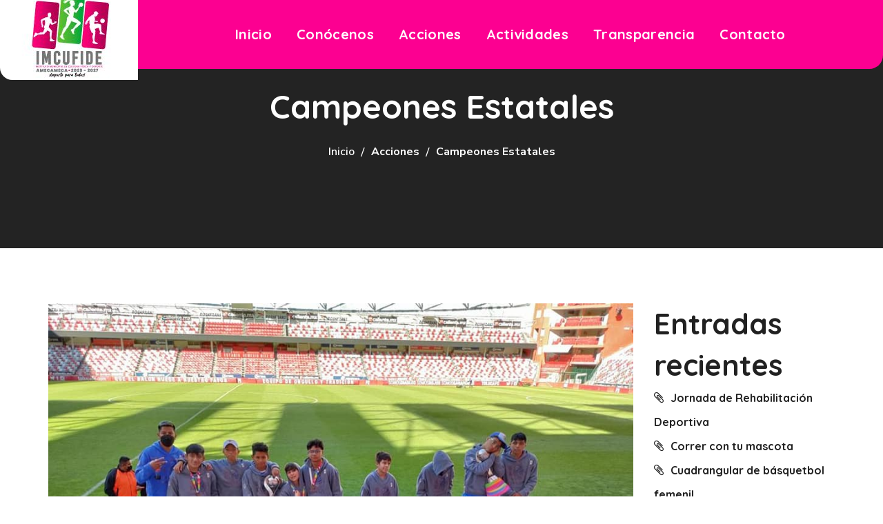

--- FILE ---
content_type: text/css
request_url: https://imcufide.amecameca.gob.mx/wp-content/uploads/elementor/css/post-677.css?ver=1761933598
body_size: 276
content:
.elementor-677 .elementor-element.elementor-element-d0ad899 > .elementor-container{max-width:1600px;}.elementor-677 .elementor-element.elementor-element-d0ad899:not(.elementor-motion-effects-element-type-background), .elementor-677 .elementor-element.elementor-element-d0ad899 > .elementor-motion-effects-container > .elementor-motion-effects-layer{background-color:#1a1a1a;}.elementor-677 .elementor-element.elementor-element-d0ad899{transition:background 0.3s, border 0.3s, border-radius 0.3s, box-shadow 0.3s;margin-top:0px;margin-bottom:0px;}.elementor-677 .elementor-element.elementor-element-d0ad899 > .elementor-background-overlay{transition:background 0.3s, border-radius 0.3s, opacity 0.3s;}.elementor-677 .elementor-element.elementor-element-9b9d383 > .elementor-element-populated{padding:0% 10% 0% 8%;}.elementor-widget-text-editor{color:var( --e-global-color-text );}.elementor-widget-text-editor.elementor-drop-cap-view-stacked .elementor-drop-cap{background-color:var( --e-global-color-primary );}.elementor-widget-text-editor.elementor-drop-cap-view-framed .elementor-drop-cap, .elementor-widget-text-editor.elementor-drop-cap-view-default .elementor-drop-cap{color:var( --e-global-color-primary );border-color:var( --e-global-color-primary );}.elementor-677 .elementor-element.elementor-element-e3e2dfa{color:#9c9c9c;}.elementor-677 .elementor-element.elementor-element-e3e2dfa > .elementor-widget-container{margin:20px 0px 20px 0px;}@media(max-width:1024px) and (min-width:768px){.elementor-677 .elementor-element.elementor-element-9b9d383{width:100%;}}